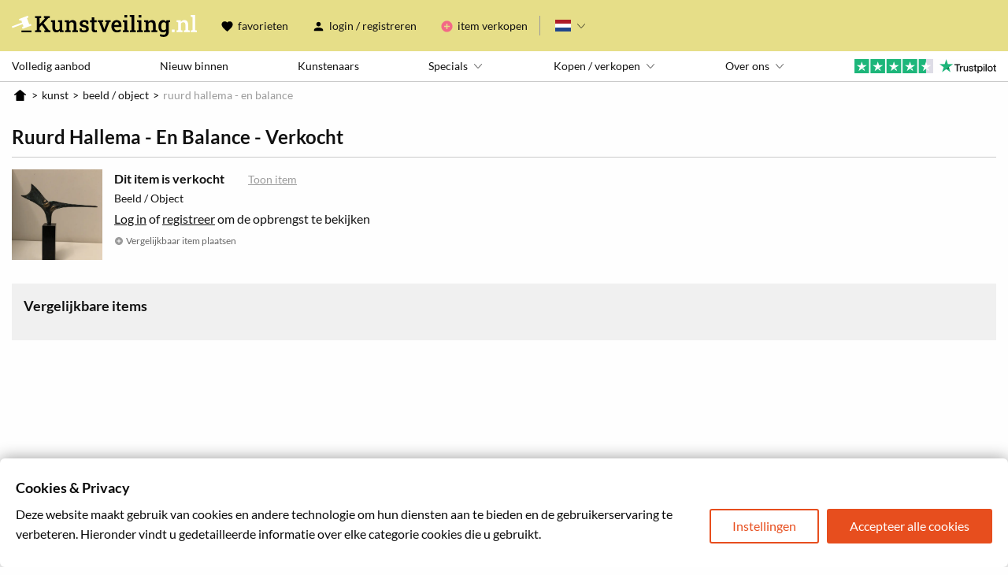

--- FILE ---
content_type: image/svg+xml
request_url: https://www.kunstveiling.nl/assets/img/svg/v-arrow.svg
body_size: 614
content:
<svg fill="black" xmlns="http://www.w3.org/2000/svg" xmlns:xlink="http://www.w3.org/1999/xlink" version="1.1" x="0px" y="0px" viewBox="0 0 500 500" enable-background="new 0 0 500 500" xml:space="preserve"><g><g><path d="M71.5,165.4c19.3,20.6,38.6,41.2,57.9,61.8c30.8,32.9,61.5,65.7,92.3,98.6c7.1,7.6,14.2,15.1,21.3,22.7    c3.6,3.9,10.5,3.9,14.1,0c19.3-20.6,38.6-41.2,57.9-61.8c30.8-32.9,61.5-65.7,92.3-98.6c7.1-7.6,14.2-15.1,21.3-22.7    c8.8-9.4-5.3-23.6-14.1-14.1c-19.3,20.6-38.6,41.2-57.9,61.8c-30.8,32.9-61.5,65.7-92.3,98.6c-7.1,7.6-14.2,15.1-21.3,22.7    c4.7,0,9.4,0,14.1,0c-19.3-20.6-38.6-41.2-57.9-61.8c-30.8-32.9-61.5-65.7-92.3-98.6c-7.1-7.6-14.2-15.1-21.3-22.7    C76.9,141.9,62.7,156,71.5,165.4L71.5,165.4z"></path></g></g></svg>


--- FILE ---
content_type: application/javascript; charset=UTF-8
request_url: https://www.kunstveiling.nl/runtime.b9f4a977ac66f651.js
body_size: 3985
content:
(()=>{"use strict";var e,v={},g={};function f(e){var c=g[e];if(void 0!==c)return c.exports;var a=g[e]={exports:{}};return v[e].call(a.exports,a,a.exports,f),a.exports}f.m=v,e=[],f.O=(c,a,d,r)=>{if(!a){var b=1/0;for(t=0;t<e.length;t++){for(var[a,d,r]=e[t],u=!0,n=0;n<a.length;n++)(!1&r||b>=r)&&Object.keys(f.O).every(p=>f.O[p](a[n]))?a.splice(n--,1):(u=!1,r<b&&(b=r));if(u){e.splice(t--,1);var i=d();void 0!==i&&(c=i)}}return c}r=r||0;for(var t=e.length;t>0&&e[t-1][2]>r;t--)e[t]=e[t-1];e[t]=[a,d,r]},f.n=e=>{var c=e&&e.__esModule?()=>e.default:()=>e;return f.d(c,{a:c}),c},(()=>{var c,e=Object.getPrototypeOf?a=>Object.getPrototypeOf(a):a=>a.__proto__;f.t=function(a,d){if(1&d&&(a=this(a)),8&d||"object"==typeof a&&a&&(4&d&&a.__esModule||16&d&&"function"==typeof a.then))return a;var r=Object.create(null);f.r(r);var t={};c=c||[null,e({}),e([]),e(e)];for(var b=2&d&&a;"object"==typeof b&&!~c.indexOf(b);b=e(b))Object.getOwnPropertyNames(b).forEach(u=>t[u]=()=>a[u]);return t.default=()=>a,f.d(r,t),r}})(),f.d=(e,c)=>{for(var a in c)f.o(c,a)&&!f.o(e,a)&&Object.defineProperty(e,a,{enumerable:!0,get:c[a]})},f.f={},f.e=e=>Promise.all(Object.keys(f.f).reduce((c,a)=>(f.f[a](e,c),c),[])),f.u=e=>(2076===e?"common":e)+"."+{23:"4b5ca69ffa409b8b",31:"86a59acacc8cbaf9",48:"c1d787cd01dcf583",93:"af343303c2c93f8c",102:"d0a67423c1728188",147:"253a577f1b3e34ce",238:"54d1c45f331b4e47",273:"d8cb2bbb6a0f231f",385:"c9465c7cea52b9d3",450:"968ab4c5ca290079",469:"e680103e2f0397fc",566:"ecb28b0214eb0939",605:"d2e604d8837879fe",624:"d412d85f0d87c547",710:"93a0585e8ed58086",725:"eb6125b27ccf0be1",746:"3d9c3d2d700a1e80",749:"ffdcc12b95f7f67d",828:"15a100ac116842d0",850:"d1a87281ea96bf7e",862:"7a1c7687780af946",909:"6f08f65ee5292afa",947:"bdf71013d672c929",994:"77d0b51368c1df41",1098:"373a1c2b101e1395",1120:"5d822df569d0cf0c",1171:"e60e7368432b11fe",1229:"723fcc7cf5627537",1293:"22af86a40993b7d2",1300:"503172e36d3bf313",1322:"c2e12aab9b3884b4",1340:"9f22e6a6a9062a6a",1448:"27b260ee7a9e8676",1484:"6b5a3eca8ab80b6b",1574:"2087f717c02a8c95",1631:"792a7bbe6db45820",1675:"adcfdfc50ecc15e3",1716:"c77806d4256e56df",1841:"e14346c796f716d8",1852:"6c2bb23c9fd31653",1888:"65bf9dfd1b35ed93",1933:"0df2c1e6b007a726",1973:"6d5061219215384a",2014:"ae6dc2df63401bfb",2027:"b593f0c0cfd11584",2030:"3e5fa92046604e9f",2068:"6073de3a2b8eedf8",2076:"2c94900b3ab1e97d",2101:"df6a5433ef85c15a",2171:"3697a85cdc9877d6",2264:"49c8c8de44326234",2275:"dee0cfb4a5a6cd7f",2366:"ac10711e44c10feb",2446:"7745a71e72693858",2496:"88cf5e3319009fd6",2703:"6003e18c647332b0",2710:"1c866804820aef23",2765:"47717be685c4d1b0",2773:"17746ab813d8ac62",2965:"d3f8085548472d66",2967:"22e07b34a277f726",3006:"bfef5375205f1255",3034:"8059b7d811411bab",3164:"71abd72b57faf442",3178:"413a8beeee11fbc2",3190:"49947f359e99b32a",3202:"f7a032870037baad",3204:"921609544d04fab9",3246:"e9dc84a018c6b81a",3248:"9b8adc6e400c3a6a",3326:"ffd5ecb410fe1bd0",3374:"ad71878fc25861c2",3434:"fb9339dabc673468",3517:"d6241d1c19fa1f0c",3698:"25dc775a78f8cdce",3713:"4073435f7f3d8fd9",3760:"c7937ccd55335ae3",4019:"78a515ab2bfbdf53",4029:"989a054376fcc1c0",4103:"727387b209365a24",4114:"9451355b05279e08",4156:"b97ba4691222ce08",4226:"c0c47ffc940067c0",4340:"3ae2897187d3c268",4358:"76eee889a7fc8c0d",4364:"24cd6e3712388d57",4457:"5d3d967489bb6f61",4458:"9b82d1eb3a3e7cfd",4472:"160f273913d78872",4527:"9b8d30d19d8e1569",4638:"5bbb6097876c257a",4759:"71094962f8dd4f51",5041:"4a66ff097185001c",5160:"3accf3ba64e3ab27",5286:"9ef15de732f9bc61",5368:"bf50e9fedcada6ea",5486:"111ce2f62a6df9a1",5513:"33c590ac94f6309f",5573:"89a16c00b836d20e",5576:"24a6652d35ff7e97",5577:"33da018894f2ee16",5579:"11b779d92d94576d",5582:"afa02a272903d43f",5745:"dbb44615b48e0f99",5766:"4befb314156f995f",5859:"8222954b0663cbc6",5918:"0f8a780704abd7c4",5951:"82da9b09b60d105b",6191:"c01ac04ff8541dfa",6216:"37a6171eeb8a84c7",6260:"abefeb7f72a92d02",6273:"efec00d9652d920c",6326:"6bc79de54f4a19d3",6332:"544c15a72c44ad47",6400:"3e75926c170adca6",6448:"5fb9b008fd611224",6453:"f70271059876d200",6528:"74de0c3c7300a40c",6602:"b12b233f293e3c1b",6607:"11079714e47555d9",6640:"dbfc6f0a66add8cb",6695:"32b08d99c91c95c6",6701:"cb7c4ddce0dd5d03",6751:"4ea21a3e8abf63c9",6782:"e0cfca8d9f41ca02",6791:"112d97068a751aae",6850:"49f49f219aa5bbee",6853:"813fd6e9d3018465",6888:"f446a7aae6b7197b",6948:"2eb738f6b79233b5",6984:"9b53dd833d110aa0",7045:"c1f6c4ec01b477a4",7117:"a0ed4db18f987585",7140:"a45ab091972abbb5",7204:"5f510559f5f2e9f6",7321:"9d4d3f6873722157",7352:"e922d1cca338cf2b",7431:"9b2a2addf7680aca",7473:"05c89b973f128e56",7651:"64be07cb5ff4e656",7729:"ad538a3fb702a729",7808:"95622f095d464874",7876:"24129c6d2d1d6ed6",7914:"d357dc026a64a4e8",7946:"1a0986be41229806",7990:"8d2710ff52bc2dfb",8147:"2defac108e4a5d47",8168:"c75f76c5cb442733",8179:"2e605483a5d2a9b0",8243:"f238a426ff17c8fa",8247:"1d887842625db9a6",8286:"29db37183d52c5cd",8350:"37c9d1f457b71311",8559:"67704ad37983c5c3",8578:"5810bdf78e523a23",8686:"309b8500419ed603",8690:"64d2b2b712cf9f3c",8746:"761780f3e543d020",8892:"477e52e79f3f4570",8914:"d44ce74df38662e6",8934:"6b71c65f998646bd",8941:"38367099624794b7",8964:"1adcf7663b36e9f5",8970:"47b01411cdb199e5",9106:"135c2d2648c25f7a",9259:"f05239a976c8b5a9",9369:"cb2224b3a4467889",9382:"7bf1d9a13b53e0b1",9402:"3a9c95a50e6abdcc",9403:"5d5ab756386f7fd3",9425:"0adcad882e5c9378",9450:"358cce8aebe2b2aa",9462:"658e955352a25a1c",9544:"114355467a015128",9571:"5b4c6cf577fd855c",9651:"3821ff23c16ff489",9694:"f56c58f3f59d65d8",9754:"a60517dd3acacbd8",9805:"0ac4f8743e711e5d",9898:"58f8c6b7fafe28c7",9913:"72b95bbeeec3f05a",9919:"aa99629f490e9fd9",9929:"fa287790e45b2773",9962:"56ddd9990557bcad",9976:"4bf296896f44aed1"}[e]+".js",f.miniCssF=e=>{},f.o=(e,c)=>Object.prototype.hasOwnProperty.call(e,c),(()=>{var e={},c="kunstveiling:";f.l=(a,d,r,t)=>{if(e[a])e[a].push(d);else{var b,u;if(void 0!==r)for(var n=document.getElementsByTagName("script"),i=0;i<n.length;i++){var o=n[i];if(o.getAttribute("src")==a||o.getAttribute("data-webpack")==c+r){b=o;break}}b||(u=!0,(b=document.createElement("script")).type="module",b.charset="utf-8",b.timeout=120,f.nc&&b.setAttribute("nonce",f.nc),b.setAttribute("data-webpack",c+r),b.src=f.tu(a)),e[a]=[d];var l=(_,p)=>{b.onerror=b.onload=null,clearTimeout(s);var m=e[a];if(delete e[a],b.parentNode&&b.parentNode.removeChild(b),m&&m.forEach(y=>y(p)),_)return _(p)},s=setTimeout(l.bind(null,void 0,{type:"timeout",target:b}),12e4);b.onerror=l.bind(null,b.onerror),b.onload=l.bind(null,b.onload),u&&document.head.appendChild(b)}}})(),f.r=e=>{typeof Symbol<"u"&&Symbol.toStringTag&&Object.defineProperty(e,Symbol.toStringTag,{value:"Module"}),Object.defineProperty(e,"__esModule",{value:!0})},(()=>{var e;f.tt=()=>(void 0===e&&(e={createScriptURL:c=>c},typeof trustedTypes<"u"&&trustedTypes.createPolicy&&(e=trustedTypes.createPolicy("angular#bundler",e))),e)})(),f.tu=e=>f.tt().createScriptURL(e),f.p="",(()=>{var e={9121:0};f.f.j=(d,r)=>{var t=f.o(e,d)?e[d]:void 0;if(0!==t)if(t)r.push(t[2]);else if(9121!=d){var b=new Promise((o,l)=>t=e[d]=[o,l]);r.push(t[2]=b);var u=f.p+f.u(d),n=new Error;f.l(u,o=>{if(f.o(e,d)&&(0!==(t=e[d])&&(e[d]=void 0),t)){var l=o&&("load"===o.type?"missing":o.type),s=o&&o.target&&o.target.src;n.message="Loading chunk "+d+" failed.\n("+l+": "+s+")",n.name="ChunkLoadError",n.type=l,n.request=s,t[1](n)}},"chunk-"+d,d)}else e[d]=0},f.O.j=d=>0===e[d];var c=(d,r)=>{var n,i,[t,b,u]=r,o=0;if(t.some(s=>0!==e[s])){for(n in b)f.o(b,n)&&(f.m[n]=b[n]);if(u)var l=u(f)}for(d&&d(r);o<t.length;o++)f.o(e,i=t[o])&&e[i]&&e[i][0](),e[i]=0;return f.O(l)},a=self.webpackChunkkunstveiling=self.webpackChunkkunstveiling||[];a.forEach(c.bind(null,0)),a.push=c.bind(null,a.push.bind(a))})()})();